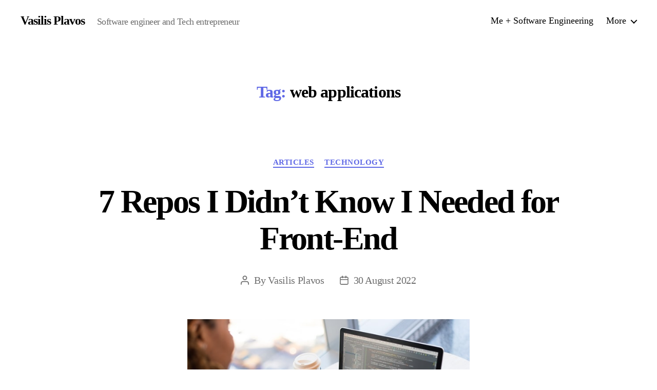

--- FILE ---
content_type: text/css
request_url: https://plavos.com/wp-content/uploads/assets/css/vp.min.css?v=1.250206001
body_size: 21
content:
.singular .entry-header{padding:2rem 0}pre{background-color:#1e1e1e;color:#dcdcdc;border-radius:8px;padding:16px;overflow-x:auto;font-size:medium;box-shadow:0 4px 8px}#click-to-edit{color:#6200ee;border-bottom:1px #6200ee dashed;cursor:pointer}.swal-button{background-color:#6200ee}.swal-button:not([disabled]):hover{background-color:#6200ee}.swal-content__input:focus,.swal-content__textarea:focus{border-color:#6200ee}.entry-content>*,[class*=__inner-container]>*{max-width:80rem!important}.entry-content *,.widget_text *{font-family:"Segoe UI"!important}.powered-by-wordpress{display:none}.vp-section-h1{font-size:2.8rem;font-weight:500;margin-bottom:1.1rem}.vp-section-h3{font-size:2.2rem;font-weight:450;margin-bottom:1rem}.vp-section-quote{margin-top:auto}.vp-section-quote>*{font-size:1.8rem}.vp-mobile-printscreen *{max-width:320px!important}@media all and (min-width:479px){h1{font-size:4rem}h2{font-size:3.7rem}h3{font-size:2.9rem}h4{font-size:2.3rem}h5,h6{font-size:2.1rem}li,p{font-size:1.9rem;letter-spacing:-.004em;line-height:1.58}li{font-size:2rem}.featured-media img{max-width:550px;width:100%;height:auto}}@media all and (max-width:479px){h1,h2{font-size:2.7rem}h3{font-size:2.3rem}h4,h5,h6{font-size:1.9rem}p{font-size:1.8rem;color:rgba(0,0,0,.84);letter-spacing:-.004em;line-height:1.58}}

--- FILE ---
content_type: application/x-javascript
request_url: https://plavos.com/wp-content/uploads/assets/js/vp.min.js?v=1.241230001
body_size: 140
content:
if("/"===window.location.pathname){var indexCssHref="/wp-content/uploads/assets/css/index.vp.css?v=20.081700";a(indexCssHref);function a(b){if(!document.getElementById("vp-IndexCss")){var c=document.getElementsByTagName("head")[0],d=document.createElement("link");d.id="vp-IndexCss";d.rel="stylesheet";d.type="text/css";d.href=b;d.media="all";c.appendChild(d)}}}
function initHeyThere(){const a=document.getElementById("click-to-edit");if(a){var b=getHeyValue();updateHeyValue(b);a.addEventListener("click",async function(){b=getHeyValue();swal({title:"Hi! What is your firstname? \ud83d\ude0a",content:{element:"input",attributes:{type:"text",value:b}},button:{text:"Ok",closeModal:!0}}).then(c=>{c||="there \ud83d\udc4b";0==c.trim().length&&(c="there \ud83d\udc4b");updateHeyValue(c)})})}}
function getHeyValue(){if(window.location.search){var a=(new URL(document.location)).searchParams.get("hey");if(a)return a}return(a=localStorage.getItem("hey"))?a:"there \ud83d\udc4b"}function updateHeyValue(a){document.getElementById("click-to-edit").innerText=a;updateSearchParams({hey:a});localStorage.setItem("hey",a)}
function updateSearchParams(a){const b=new URL(window.location.href);for(const [c,d]of Object.entries(a)){for(;b.searchParams.has(c);)b.searchParams.delete(c);b.searchParams.append(c,d)}window.history.pushState({},"",b.toString())}initHeyThere();window.addEventListener("load",function(){var a=document.querySelector("#hu-cookies-notice-consent-choices > label.hu-cookies-notice-consent-choices-3.hu-radio-toggle.hu-toggle-group > span");a&&a.click()});
